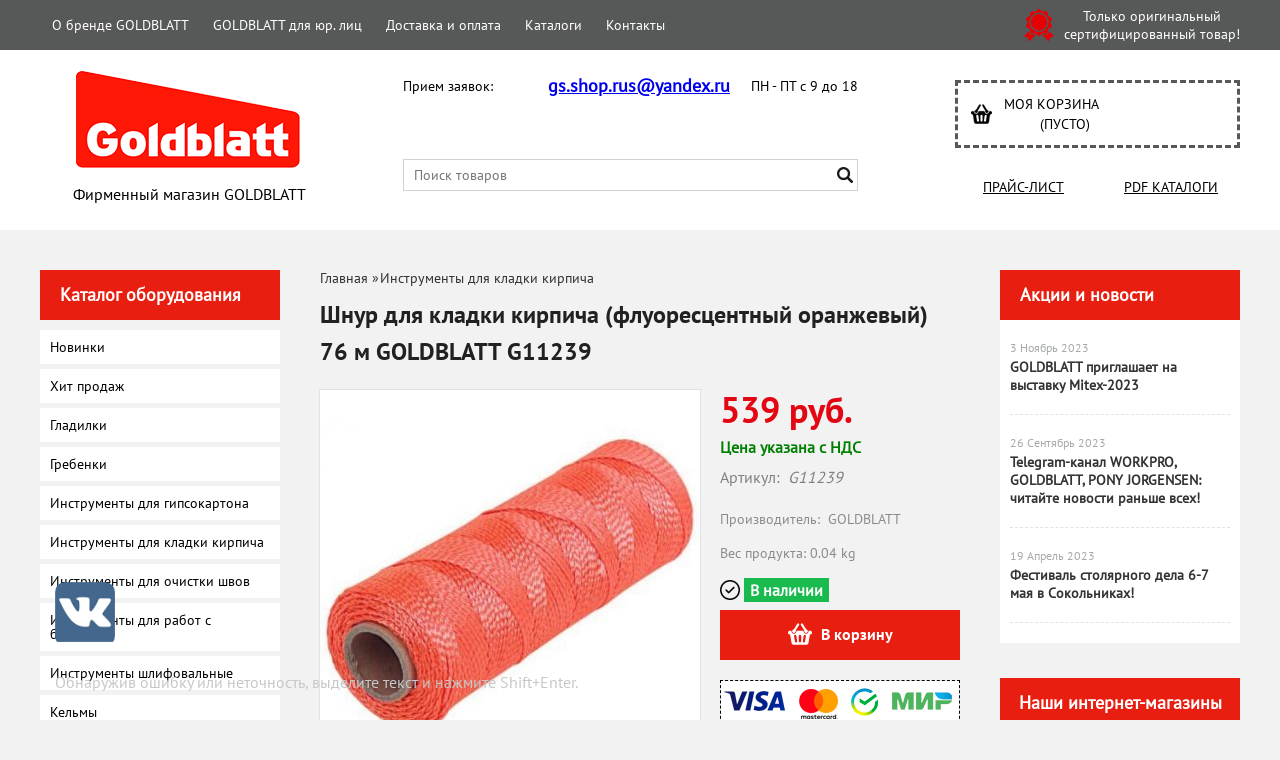

--- FILE ---
content_type: text/html; charset=UTF-8
request_url: https://goldblatt-shop.ru/product/shnur-dlja-kladki-kirpicha-fluorescentnyj-oranzhevyj-goldblatt-g11239/
body_size: 16277
content:
<!DOCTYPE html>
<html dir="ltr" lang="ru">
<head>  
<meta name="viewport" content="width=device-width, initial-scale=1.0" />  
	<meta http-equiv="Content-Type" content="text/html; charset=utf-8">
	<base href="https://goldblatt-shop.ru/">
	<link rel="alternate" type="application/rss+xml" title="RSS 2.0" href="/published/SC/html/scripts/rssfeed.php?type=product_reviews&amp;id=47907">	<script>
		var WAROOT_URL = 'https://goldblatt-shop.ru/';//ok
	</script>
	
<!-- Head start -->

<link rel="shortcut icon" href="/favicon.ico" type="image/x-icon">
<title>Шнур для кладки кирпича (флуоресцентный оранжевый) 76 м GOLDBLATT G11239 ― GOLDBLATT</title>

<!--<script src="/published/SC/html/scripts/js/jquery-1.7.min.js"></script>-->
<script src="/published/SC/html/scripts/js/jquery-1.12.4.min.js"></script>
<script src="/published/SC/html/scripts/js/_catMenu/common.js"></script>


<!-- LiveSearch WaClub.ru -->

<!-- Google Tag Manager -->
<script>(function(w,d,s,l,i){w[l]=w[l]||[];w[l].push({'gtm.start':
new Date().getTime(),event:'gtm.js'});var f=d.getElementsByTagName(s)[0],
j=d.createElement(s),dl=l!='dataLayer'?'&l='+l:'';j.async=true;j.src=
'https://www.googletagmanager.com/gtm.js?id='+i+dl;f.parentNode.insertBefore(j,f);
})(window,document,'script','dataLayer','GTM-5H9XK2K');</script>
<!-- End Google Tag Manager -->



<script>window.jQuery || document.write('<script src="https://ajax.googleapis.com/ajax/libs/jquery/1.7.2/jquery.min.js"><\/script>')</script>
<script> var WaRoot = "/published/SC/html/scripts", LsExclen = "0"*1; </script>
<script src="/published/SC/html/scripts/waclub/livesearch/js/jquery.autocomplete.js"></script>
<script src="/published/SC/html/scripts/waclub/livesearch/js/jquery.highlight.js"></script>
<script src="/published/SC/html/scripts/waclub/livesearch/js/livesearch.waclub.js"></script>
<link rel="stylesheet" href="/published/SC/html/scripts/waclub/livesearch/css/livesearch.css" type="text/css">
<!-- LiveSearch WaClub.ru -->



<!--[if IE 7]><script>$(function(){onresize = wndSize; last_child();});</script><link rel="stylesheet" href="/published/SC/html/scripts/css/rubi/ie7.css" type="text/css" media="screen" /><![endif]-->
<!--[if gt IE 7]><script>$(function(){onresize = wndSize; last_child();});</script><link rel="stylesheet" href="/published/SC/html/scripts/css/rubi/ie8.css" type="text/css" media="screen" /><![endif]-->






<link rel="shortcut icon" href="/favicon.ico" type="image/x-icon">


<script>
$(document).ready(function(){
$(window).scroll(function(){
if ($(this).scrollTop() > 1900) {
$('.scrollup').fadeIn();
} else {
$('.scrollup').fadeOut();
}
}); 
$('.scrollup').click(function(){
$("html, body").animate({ scrollTop: 0 }, 600);
return false;
}); 
});
</script>


<meta name="yandex-verification" content="ee50e093d5b1b3a3" />

<meta name="google-site-verification" content="5SZihRryrSVLAnljpkGSC9Uk67XbV2BUvjOL3_2hFUk" />

<!-- <script language="JavaScript" src="snow.js"></script> -->
<link rel="stylesheet" href="/published/SC/html/scripts/waclub/tk/css/jquery.modal.min.css">
<link rel="stylesheet" href="/published/SC/html/scripts/waclub/tk/css/jquery.modal.custom.css">
<script src="/published/SC/html/scripts/waclub/tk/js/jquery.modal.min.js"></script>
<!-- Head end -->

	<link rel="stylesheet" href="/published/publicdata/RUBISHOPRU/attachments/SC/themes/rubi/overridestyles.css" type="text/css">	<script src="/published/publicdata/RUBISHOPRU/attachments/SC/themes/rubi/head.js"></script>
	<link rel="stylesheet" href="/published/publicdata/RUBISHOPRU/attachments/SC/themes/rubi/main.css" type="text/css">
	<link rel="stylesheet" href="/published/SC/html/scripts/css/general.css" type="text/css">
			<link rel="stylesheet" href="/published/SC/html/scripts/css/adaptive.css" type="text/css">
	<script src="/published/SC/html/scripts/js/adaptive.js"></script>
	<script src="/published/SC/html/scripts/js/functions.js"></script>
	<script src="/published/SC/html/scripts/js/behavior.js"></script>
	<script src="/published/SC/html/scripts/js/widget_checkout.js"></script>
	<script src="/published/SC/html/scripts/js/frame.js"></script>
	<link href='https://fonts.googleapis.com/css?family=PT+Sans:400,700' rel='stylesheet' type='text/css'>
	<script>
<!--		

var defaultCurrency = {
	display_template: '{value} руб.',
	decimal_places: '0',
	decimal_symbol: '.',
	thousands_delimiter: '',
	getView: function (price){return this.display_template.replace(/\{value\}/, number_format(price, this.decimal_places, this.decimal_symbol, this.thousands_delimiter));}
	};

var ORIG_URL = 'https://goldblatt-shop.ru/';
var ORIG_LANG_URL = '/';
window.currDispTemplate = defaultCurrency.display_template;
var translate = {};
translate.cnfrm_unsubscribe = 'Вы уверены, что хотите удалить вашу учетную запись в магазине?';
translate.err_input_email = 'Введите правильный электронный адрес';
translate.err_input_nickname = 'Пожалуйста, введите Ваш псевдоним';
translate.err_input_message_subject = 'Пожалуйста, введите тему сообщения';
translate.err_input_price = 'Цена должна быть положительным числом';
function position_this_window(){
	var x = (screen.availWidth - 600) / 2;
	window.resizeTo(600, screen.availHeight - 100);
	window.moveTo(Math.floor(x),50);
}		
//-->
</script>

 <!--[if lt IE 9]>
 <script src="/published/SC/html/scripts/js/css3-mediaqueries.js"></script>
 <![endif]-->

	</head>
	<body >
<!--  BODY -->

<style>
    #content {
        padding:0px !important;
    }
    .module-table {
        position:relative;
        float:left;
        border-top:1px solid #bbbbbb;
        border-left:1px solid #bbbbbb;
    }
    .module-table th, .module-table td {
        border-right:1px solid #bbbbbb;
        border-bottom:1px solid #bbbbbb;
        padding:5px 10px;
        position:relative;
        vertical-align:top;
        word-wrap:break-word;
    }
    .module-table td input {
        width:100%;
    }
    .module-table td a {
        font-weight:normal !important;
    }
    .module-table th {
        background-color: #4D90FE;
        background-image: -webkit-gradient(linear,left top,left bottom,from(#4D90FE),to(#4787ED));
        background-image: -webkit-linear-gradient(top,#4D90FE,#4787ED);
        background-image: -moz-linear-gradient(top,#4D90FE,#4787ED);
        background-image: -ms-linear-gradient(top,#4D90FE,#4787ED);
        background-image: -o-linear-gradient(top,#4D90FE,#4787ED);
        background-image: linear-gradient(to bottom,#4D90FE,#4787ED);
        filter: progid:DXImageTransform.Microsoft.gradient(startColorStr='#4d90fe',EndColorStr='#4787ed');
        border-color: #3079ED !important;
        color: white;
        text-shadow: 0px 1px 0px rgba(0, 0, 0, 0.6);
        font-weight:normal;
    }
    .module-clear {
        position:relative;
        float:left;
        width:100%;
        height:1px;
    }
    .module-button {
        position: relative;
        float: left;
        padding: 4px 10px 4px 10px;
        background-color: #E0E0E0;
        border: 1px solid;
        border-color: #CCC #CCC #AAA;
        cursor: pointer;
        text-shadow: 0 1px 0 white;
        border-radius: 2px;
        -moz-box-shadow: inset 0 0 1px #fff;
        -ms-box-shadow: inset 0 0 1px #fff;
        -webkit-box-shadow: inset 0 0 1px white;
        box-shadow: inset 0 0 1px white;
        filter: progid:DXImageTransform.Microsoft.Gradient(GradientType=0,StartColorStr=#fffafafa,EndColorStr=#ffdcdcdc);
        background-image: -moz-linear-gradient(top,#FAFAFA 0,gainsboro 100%);
        background-image: -ms-linear-gradient(top,#FAFAFA 0,gainsboro 100%);
        background-image: -o-linear-gradient(top,#FAFAFA 0,gainsboro 100%);
        background-image: -webkit-gradient(linear,left top,left bottom,color-stop(0,#FAFAFA),color-stop(100%,gainsboro));
        background-image: -webkit-linear-gradient(top,#FAFAFA 0,gainsboro 100%);
        background-image: linear-gradient(to bottom,#FAFAFA 0,gainsboro 100%);
    }

    .module-button:hover {
        background:#ececec;
        box-shadow:0px 1px 1px #c0c0c0;
        -moz-box-shadow: 0px 1px 1px #c0c0c0;
        -ms-box-shadow: 0px 1px 1px #c0c0c0;
        -webkit-box-shadow: 0px 1px 1px #c0c0c0;
        border-color:#a0a0a0;
    }

    .module-button:active {
        border-color: #888 #AAA #CCC;
        -moz-box-shadow: inset 0 1px 5px rgba(0,0,0,0.25),0 1px 0 #fff;
        -ms-box-shadow: inset 0 1px 5px rgba(0,0,0,0.25),0 1px 0 #fff;
        -webkit-box-shadow: inset 0 1px 5px rgba(0, 0, 0, 0.25),0 1px 0 white;
        box-shadow: inset 0 1px 5px rgba(0, 0, 0, 0.25),0 1px 0 white;
        filter: progid:DXImageTransform.Microsoft.Gradient(GradientType=0,StartColorStr=#ffc8c8c8,EndColorStr=#ffe6e6e6);
        background-image: -moz-linear-gradient(top,#C8C8C8 0,#E6E6E6 100%);
        background-image: -ms-linear-gradient(top,#C8C8C8 0,#E6E6E6 100%);
        background-image: -o-linear-gradient(top,#C8C8C8 0,#E6E6E6 100%);
        background-image: -webkit-gradient(linear,left top,left bottom,color-stop(0,#C8C8C8),color-stop(100%,#E6E6E6));
        background-image: -webkit-linear-gradient(top,#C8C8C8 0,#E6E6E6 100%);
        background-image: linear-gradient(to bottom,#C8C8C8 0,#E6E6E6 100%);
    }

    .module-button input {
        position: absolute;
        float: left;
        top: 0px;
        left: 0px;
        width: 100%;
        height: 100%;
        z-index: 2;
        opacity: 0;
    }
    .module-big-button {
        width:100%;
        padding-left:0px !important;
        padding-right:0px !important;
        text-align:center;
        margin-left:-1px;
    }
    .module-clear-form {
        padding:0px;
        margin:0px;
    }
    .module-input {
        padding: 4px;
        outline: none;
        border: 1px solid #B9B9B9;
        border-top-color: #A4A4A4;
        -moz-box-shadow: 0 1px 0 #fff,inset 0 1px 1px rgba(0,0,0,.17);
        -ms-box-shadow: 0 1px 0 #fff,inset 0 1px 1px rgba(0,0,0,.17);
        -webkit-box-shadow: 0 1px 0 white,inset 0 1px 1px rgba(0, 0, 0, .17);
        box-shadow: 0 1px 0 white,inset 0 1px 1px rgba(0, 0, 0, .17);
        -moz-border-radius: 3px;
        -webkit-border-radius: 3px;
        border-radius: 3px;
    }
    .module-textarea {
        padding: 4px;
        outline: none;
        border: 1px solid #B9B9B9;
        border-top-color: #A4A4A4;
        -moz-box-shadow: 0 1px 0 #fff,inset 0 1px 1px rgba(0,0,0,.17);
        -ms-box-shadow: 0 1px 0 #fff,inset 0 1px 1px rgba(0,0,0,.17);
        -webkit-box-shadow: 0 1px 0 white,inset 0 1px 1px rgba(0, 0, 0, .17);
        box-shadow: 0 1px 0 white,inset 0 1px 1px rgba(0, 0, 0, .17);
        -moz-border-radius: 3px;
        -webkit-border-radius: 3px;
        border-radius: 3px;
        resize:vertical;
    }
    .module-modal-main {
        display:none;
        position:fixed;
        top:0px;
        left:0px;
        float:left;
        width:100%;
        height:100%;
        overflow:auto;
        z-index:1000;
        background:rgba(0,0,0,0.6);
    }
    .module-modal-window {
        position:relative;
        margin:0px auto;
        margin-top:64px;
        margin-bottom:100px;
        z-index:101;
        overflow:auto;
    }
    .module-modal-overlay {
        position:absolute;
        float:left;
        width:100%;
        height:100%;
        z-index:99;
    }
    .module-modal-load {
        display:none;
        position:relative;
        float:left;
        width:100%;
        text-align:center;
        padding-top:10px;
        box-shadow:inset 0px 2px 1px rgba(0,0,0,0.2);
    }
    .module-modal-content {
        position:relative;
        float:left;
        width:100%;
        background:white;
        padding:0px 0px 0px 0px;
        font-size: 12px;
        text-align: left;
    }
    .content-table {
        position:relative;
        float:left;
        width:100%;
    }
    .module-button-zone {
        position:fixed;
        width:100%;
        z-index:9999;
    }
    .module-buttons {
        position:relative;
        margin:0px auto;
        left:-8px;
        width:900px;
        height:33px;
        padding:10px 0px;
        background:white;
        border:1px solid #333;
        border-top:0px;
        box-shadow:0px 1px 2px rgba(0,0,0,0.4);
    }
    .module-button-disabled {
        opacity:0.5;
        background:white !important;
    }
    .module-message {
        display: none;
        position:absolute;
        float:left;
        top:16px;
        left:0px;
        width:100%;
        text-align:center;
        font-family:"Tahoma";
    }
    .module-paginator {
        position:absolute;
        float:left;
        left:0px;
        background:rgba(0,0,0,0.4);
        height:34px;
        width:100%;
        text-align:center;
        line-height:33px;
        box-shadow:inset 0px 0px 2px rgba(0,0,0,0.7);
        color:white;
        text-shadow:0px 1px 2px rgba(0,0,0,0.6);
        z-index:100;
        cursor:pointer;
    }
    .module-paginator span {
        position:relative;
        float:left;
        line-height:34px;
        height:34px;
        width:100px;
        color:white;
        text-align:center;
        text-shadow:0px 1px 2px rgba(0,0,0,0.6);
    }
    .module-now-page {
        position:relative;
    }
    .module-modal-window {
        width:400px;
        margin-top:50px;
        padding:5px;
        border-radius:3px;
        background:#F1F1F1;
    }
    .module-modal-content {
        background:transparent !important;
    }
    .module-form-wrap {
        position:relative;
        float:left;
        width:352px;
        margin-left:24px;
    }
    .module-form-header {
        position:relative;
        float:left;
        width:100%;
    }
    .module-form-header h2 {
        font-weight: normal;
        text-align: center;
        font-size: 1.538em;
        margin:7px 0px;
    }
    .module-form-content {
        position:relative;
        float:left;
        width:100%;
        border-bottom: 1px dotted #787878;
        border-top: 1px dotted #787878;
        margin: 1em 0;
        padding-bottom: 1.5em;
        margin-top:0px;
    }
    .module-form-text {
        position:relative;
        float:left;
        width:100%;
        padding-top: 0.231em;
        padding-bottom: 0.385em;
    }
    .module-form-elements {
        position:relative;
        float:left;
        width:100%;
        padding-top: 1em;
    }
    .module-form-label {
        position:relative;
        float:left;
        width:100%;
        padding-top: 1em;
    }
    .module-form-label label {
        display: block;
        padding-bottom: 0.385em;
        padding-top: 0.231em;
        text-align:left;
    }
    .module-form-value {
        position:relative;
        float:left;
        width:100%;
    }
    .module-form-value textarea {
        border: 1px solid #CDCDCD;
        padding: 0.385em;
        margin: 0 auto;
        width: 100%;
        resize:vertical;
    }
    .module-form-info {
        position:relative;
        float:left;
        width:100%;
        margin-top:17px;
    }
    .module-form-process {
        position:relative;
        float:left;
        width:100%;
    }
    .module-form-send {
        display:none;
        position:relative;
        float:left;
        width:100%;
    }
    .module-form-send-text {
        position:relative;
        float:left;
        width:100%;
        color: #080;
        padding-top: 30px;
        padding-bottom:10px;
        font-weight: bold;
    }
    .module-form-button {
        width:330px;
        padding-top:8px;
        padding-bottom:8px;
        margin-bottom:7px;
        text-align:center;
    }
    .module-x-close {
        position:absolute;
        float:left;
        right:3px;
        top:0px;
        z-index:10;
        cursor:pointer;
        color:#333;
    }
    .module-x-close:hover {
        color:black;
    }
</style>

<script>
    $(document).ready(function() {
        $('body').keyup(function(e) {
            if (e.keyCode == 13 && e.shiftKey) {
                var text = GetSelectionText();
                var url = location.href;

                if(text != '') {
                    ShowModal(text,url);
                }
            }
        });
        $('body').on('click', '.error-send', function(){
            SendError();
        });
        $('body').on('click', '.error-close', function(){
            CloseModal();
        });

    });

    function SendError() {

        var url = $('.module-form-textarea-url').val();
        var text = $('.module-form-textarea-error').val();
        var comment = $('.module-form-textarea-comment').val();

        $.post(location.href,{'action_ajax':'send_error',url:url,text:text,comment:comment});

        $('.module-form-send').show();
        $('.module-form-process').hide();
    }

    function GetSelectionText() {
        var txt = '';
        if (txt = window.getSelection) {
            txt = window.getSelection().toString();
        } else {
            txt = document.selection.createRange().text;
        }
        return txt;
    }

    function ShowModal(text,url) {

	$.ajax({
		type: "GET",
		url: '/get-x.php?text='+text+'&url='+url,
		cache: false,
		success:function(data){
			$('.module-modal-main').html(data); 
		        $('.module-modal-main').show();
		}
	});
    }


    function CloseModal() {
        $('body').css({'overflow':'auto'});
        $('.module-modal-main').hide();
    }
</script>

<div class="module-modal-main"></div>
<header class="mw1200">
	<div id="header-top-menu" class="mw1200">
		<!-- cpt_container_start -->
		<div class="wrapper--box">
			<div class="clearfix">
				<div class="fl">
					
<div class="cpt_auxpages_navigation"><ul class="horizontal"><li><a href="/auxpage_o-brende-goldblatt/">О бренде GOLDBLATT</a></li><li><a href="/auxpage_goldblatt-optom/">GOLDBLATT для юр. лиц</a></li><li><a href="/auxpage_oplata-i-dostavka/">Доставка и оплата</a></li><li><a href="/auxpage_katalogi/">Каталоги</a></li><li><a href="/auxpage_kontakty/">Контакты</a></li></ul></div>

				</div>
				<div class="fr box--original">
					<span class="main-sprite original"></span>
					<span class="original--text">Только оригинальный <br> сертифицированный товар!</span>
				</div>
			</div>
		</div>
		<!-- cpt_container_end -->
	</div>
	<div class="header--box clearfix">
		<div class="wrapper--box">
			<div class="logo--box">
							<a href="/" class="logo--url">
					<img src="/published/publicdata/RUBISHOPRU/attachments/SC/themes/rubi/images/logo.png" alt="logo">
				</a>
							<p class="logo--text">Фирменный магазин GOLDBLATT</p>
			</div>
			<div class="middle--box">

				<div class="phones--box clearfix">
					<div class="clearfix phones-box--row">
						<p class="phones--box--one">Прием заявок: </p>
						<p class="phones--box--two"><a href="mailto:gs.shop.rus@yandex.ru">gs.shop.rus@yandex.ru</a></p>
						<p class="phones--box--thee">ПН - ПТ с 9 до 18</p>
					</div>
					<!--<div class="clearfix phones-box--row">
						<p class="phones--box--one">Юр. лица</p>
						<p class="phones--box--two"><a class="telephone" href="tel:+74956460040">+7 (495) 646-00-40</a></p>
						<p class="phones--box--thee">ПН - ПТ с 9 до 18</p>
					</div>-->
				</div>
				

<!-- Google Tag Manager (noscript) -->
<noscript><iframe src="https://www.googletagmanager.com/ns.html?id=GTM-5H9XK2K"
height="0" width="0" style="display:none;visibility:hidden"></iframe></noscript>
<!-- End Google Tag Manager (noscript) -->



				<style>
					.phones--box{padding:10px 0;box-sizing:border-box;}
					.phones--box p{color:rgb(255,255,255);font-family:PTSans,helvetica,sans-serif;font-size:16px;line-height:28px;display:block;float:left;margin: 0;}
					.phones-box--row{padding:3px 0;}
					p.phones--box--thee{font-size:12px;display:block;float:right;}
					p.phones--box--two{font-size:24px;}
					p.phones--box--one{display:block;float:left;margin-right:10px;width:140px;margin: 0;}
				</style>
				
				<div id="header_Search">
					<!-- cpt_container_start -->
					
<div class="cpt_product_search"><form action="/livesearch/" method="get">
<input type="text" id="searchstring" name="q" value='' placeholder="Поиск товаров" class="input_message2" required onchange="this.value=this.value.trim();" >
<input  id="search_button" type="submit" value="">
</form></div>

					<!-- cpt_container_end -->
				</div>
			</div>

			<div class="cart--box clearfix">
				<!-- cpt_container_start -->
				
<div class="cpt_shopping_cart_info">					<a class="hndl_proceed_checkout" rel="nofollow" href="/cart/">
		<div class="clearfix">
			<div>
				Моя корзина
			</div>
	
				<div id="shpcrtgc">(пусто)</div>
			<div id="shpcrtca">&nbsp;</div>
			</div>
	</a>
</div>

				<!-- cpt_container_end -->
				<div id="header_Catalog">
				<div class="btn_price"><a target="_blank" href="/pricelist">Прайс-лист</a></div>


<div class="btn_catalog"><a target="_blank" href="/auxpage_katalogi">PDF Каталоги</a></div>
				</div>
			</div>
		</div>
	</div>
	    <div class="header--menubox clearfix">
        <div class="wrapper--box">
            <ul>
                            </ul>
        </div>
    </div>
</header>
<div class="all_wrapper">
    <table style="width:100%;">
        <tr>
            <td id="container_top_left"><!-- cpt_container_start --><!-- cpt_container_end -->
            </td>
            <td id="container_top"><!-- cpt_container_start --><!-- cpt_container_end -->
            </td>
            <td id="container_top_right"></td>
        </tr>
        <!--
        <tr>
            <td colspan="3" id="container_menu">
                <div class="cpt_divisions_navigation">
                    <ul class="horizontal">
                        <li ><a href="/">Главная страница</a></li>
                        <li ><a href="/auxpage_oplata-i-dostavka/">Доставка и оплата</a></li>
                        <li ><a href="/pricelist/">Прайс-лист</a></li>
                        <li ><a href="/blog/">Акции / Новости</a></li>
                        <li ><a href="/auxpage_kontakty">Контакты</a></li>
                    </ul>
                </div>
            </td>

        </tr>-->
        <tr>
            <td id="container_left_sidebar">
                <!-- cpt_container_start -->
                
<div class="cpt_category_tree"><script> jQuery.cfg_catMenu_hide_time="200"; jQuery.cfg_catMenu_show_time="200"; jQuery.cfg_DcatMenu_hide_time="500";
</script>
<div class="box-title">Каталог оборудования</div>
<ul id="_catMenu"> <li class="level_1 parent"><a href="/category/novinki/"><span style="left: 0px;">Новинки</span></a><li class="level_1 parent"><a href="/category/hit-prodazh/"><span style="left: 0px;">Хит продаж</span></a><li class="level_1 parent"><a href="/category/gladilki/"><span style="left: 0px;">Гладилки</span></a><li class="level_1 parent"><a href="/category/grebenki/"><span style="left: 0px;">Гребенки</span></a><li class="level_1 parent"><a href="/category/instrumenty-dlja-gipsokartona/"><span style="left: 0px;">Инструменты для гипсокартона</span></a><li class="level_1 parent"><a href="/category/instrumenty-dlja-kladki-kirpicha/"><span style="left: 0px;">Инструменты для кладки кирпича</span></a><li class="level_1 parent"><a href="/category/instrumenty-dlja-ochistki-shvov/"><span style="left: 0px;">Инструменты для очистки швов</span></a><li class="level_1 parent"><a href="/category/instrumenty-dlja-rabot-s-betonom/"><span style="left: 0px;">Инструменты для работ с бетоном</span></a><li class="level_1 parent"><a href="/category/instrumenty-shlifovalnye/"><span style="left: 0px;">Инструменты шлифовальные</span></a><li class="level_1 parent"><a href="/category/kelmy/"><span style="left: 0px;">Кельмы</span></a><li class="level_1 parent"><a href="/category/rezaki-dlja-plitki/"><span style="left: 0px;">Кусачки для плитки</span></a><li class="level_1 parent"><a href="/category/lotki-i-poddony/"><span style="left: 0px;">Лотки и поддоны</span></a><li class="level_1 parent"><a href="/category/masterki/"><span style="left: 0px;">Мастерки</span></a><li class="level_1 parent"><a href="/category/miksery/"><span style="left: 0px;">Миксеры</span></a><li class="level_1 parent"><a href="/category/prisposoblenija-dlja-otdelochnyh-rabot/"><span style="left: 0px;">Приспособления для отделочных работ</span></a><li class="level_1 parent"><a href="/category/signalnye-lenty/"><span style="left: 0px;">Сигнальные ленты</span></a><li class="level_1 parent"><a href="/category/shpateli/"><span style="left: 0px;">Шпатели</span></a><li class="level_1 parent"><a href="/category/zashitnoe-snarjazhenie/"><span style="left: 0px;">Защитное снаряжение</span></a></li></ul></div>

                <!-- cpt_container_end -->
                <!--<div class="delivery--box">-->
                     <div class="delivery--box pt 20px">
	          	<div class="box-title">
	            	Доставка
	          	</div>
                                <a href="/auxpage_oplata-i-dostavka/"><img class="lazy" src="/img/0.png" data-src="/published/publicdata/RUBISHOPRU/attachments/SC/themes/rubi/images/delivery.jpg" alt="Картинка доставки"></a>
                     <!--<p><a href="https://milka-tools.ru/auxpage_servisnye-centry/" target="_blank"><img src="https://mvgrp.ru/wp-content/uploads/2016/06/delivery-img.png" width="240" height="282" /></a></p>-->
                     <!--<a href="/auxpage_oplata-i-dostavka/" target="_blank"><img src="/published/publicdata/RUBISHOPRU/attachments/SC/themes/rubi/images/delivery-img.png" alt="delivery"/></a>-->

                <!-- cpt_container_start -->
    

<img class="lazy" src="/img/0.png" data-src="img/tk-pic1.jpg" width="240" alt="7000-pvz" ></a>


<!--<img src="https://mvgrp.ru/wp-content/uploads/2018/08/s-nami-ydobno.png" width="240" height="240" alt="s-nami-ydobno" ></a>-->
<div class="social-mvgrp-icons">
    <!-- <div class="fb-mvgrp">
	    <a href="https://www.facebook.com/MVGRP/?ref=bookmarks" target="_blank"><img class="lazy" src="/img/0.png" data-src="published/publicdata/RUBISHOPRU/attachments/SC/themes/rubi/images/fb-mvgrp.png" width="70px"></a>			
     </div>-->
     <div class="vk-gs_instrumenti">
	    <a href="https://vk.com/gs_instrumenti" target="_blank"><img class="lazy" src="/img/0.png" data-src="published/publicdata/RUBISHOPRU/attachments/SC/themes/rubi/images/vk-mvgrp.png" width="70px"></a>			
    </div>
<div class="tg-gs_instrumenti">
	    <a href="https://t.me/+TSPXrx909k4xNTJi" target="_blank"><img class="lazy" src="/img/0.png" data-src="published/publicdata/RUBISHOPRU/attachments/SC/themes/rubi/images/tg-greatstar.png" width="70px"></a>			
    </div>
   <!-- <div class="inst-mvgrp">
	<a href="https://www.instagram.com/mvgrp/" target="_blank"><img class="lazy" src="/img/0.png" data-src="published/publicdata/RUBISHOPRU/attachments/SC/themes/rubi/images/inst-mvgrp.png" width="70px"></a>			
    </div>-->
</div>

                <!-- cpt_container_end -->

              
            </td>
            <td id="container_main_content">
                <!-- cpt_container_start -->
                
<div class="cpt_maincontent"><script src="/published/SC/html/scripts/js/product_detailed.js"></script>
<form data-prodId="47907" action='/product/shnur-dlja-kladki-kirpicha-fluorescentnyj-oranzhevyj-goldblatt-g11239/' method="post">
<input name="productID" value="47907" type="hidden" >
<input class="product_price" value="539" type="hidden" >
<input class="product_list_price" value="0" type="hidden" >



<div class="clearfix">
	<div class="fl">
		
<div class="cpt_product_category_info"><div>
	<a href="/" class="cat">Главная</a>
									<span class="bread--delim">&raquo;</span><a class="bread--item" href='/category/instrumenty-dlja-kladki-kirpicha/'>Инструменты для кладки кирпича</a>
			</div>
</div>

	</div>
	</div>


<div>
	<!-- cpt_container_start -->
	
<div class="cpt_product_name">
	<h1>Шнур для кладки кирпича (флуоресцентный оранжевый) 76 м GOLDBLATT G11239</h1>
	</div>

	<!-- cpt_container_end -->
</div>
<div id="prddeatailed_container">
	<!-- cpt_container_start -->
	<div class="clearfix pt10px">
		<div class="box--prdimages">
			
<div class="cpt_product_images">	<link rel="stylesheet" href="/published/SC/html/scripts/3rdparty/highslide/highslide.css" type="text/css" />
	<script src="/published/SC/html/scripts/3rdparty/highslide/highslide.js"></script>
	<script>    
	    hs.graphicsDir = '/published/SC/html/scripts/3rdparty/highslide/graphics/';
		hs.registerOverlay(
	    	{
	    		thumbnailId: null,
	    		overlayId: 'controlbar',
	    		position: 'top right',
	    		hideOnMouseOut: true
			}
		);
	    hs.outlineType = 'rounded-white';
	</script>
		
		<div>
			
			<div class="box--currentpicture" style="width: 380px; height: 380px;">
			
												<a class="vmiddle" target="_blank" onclick="return hs.expand(this)" href='/published/publicdata/RUBISHOPRU/attachments/SC/products_pictures/Screenshot_2tq_enl.jpg'>
						<img id='img-current_picture' src="/published/publicdata/RUBISHOPRU/attachments/SC/products_pictures/Screenshot_2tq.jpg" title="Шнур для кладки кирпича (флуоресцентный оранжевый) 76 м GOLDBLATT G11239 ― GOLDBLATT" alt="Шнур для кладки кирпича (флуоресцентный оранжевый) 76 м GOLDBLATT G11239 ― GOLDBLATT" >
					</a>
							</div>
		
					</div>
	
		
	<div id="controlbar" class="highslide-overlay controlbar">
		<a href="#" class="previous" onclick="return hs.previous(this)"></a>
		<a href="#" class="next" onclick="return hs.next(this)"></a>
	    <a href="#" class="close" onclick="return hs.close(this)"></a>
	</div>
</div>

		</div>
		<div class="fr" style="width: 240px;">
			
<div class="cpt_product_params_selectable">
<table>

</table>

</div>

			
<div class="cpt_product_params_fixed">
<table>

</table>

</div>

			
<div class="cpt_product_rate_form"></div>

			
<div class="cpt_product_price">					
		<style type="text/css">
			span.regularPrice{font-size:18px;color:#e92121;}
			.youSave>span{font-size:16px;}
			.youSave>span.youSavePrice{font-weight:700;}
			p.prdCode{color:#808080;}
		</style>
		
				<p>
			<span class="totalPrice">539 руб.</span>
		</p>
		<p style="display: none">
			<span id="total_UR_PRICE" class="borodo" style="">Цена для юр.лиц: </span><span class="borodot">0 руб.</span>
		</p>
								<p class="nds_price">
			<span class="nds_desc">Цена указана с НДС</span>
		</p>
		
	
			<p class="prdCode">
		<span class="productCodeLabel">Артикул:&nbsp;</span>
		<span class="productCode"><i>G11239</i></span>
	</p>
		
		<div>
		<span class="productVendorLabel">Производитель:&nbsp;</span>
		<span class="productVendor">GOLDBLATT</span>
	</div>
		
		

		

	
		
	

		<!--<div>
		Габариты (Д/Ш/В): 4/9/4 см
	</div>-->
		
		<div>
		Вес продукта: 0.04 kg
	</div>
	</div>

			
<div class="cpt_product_add2cart_button">			<div class="storein-big">
            <div class="storesklad-info">
      <div style="position:relative;">
          <span class="storesklad-name storein-desc" onclick="$(this).parent().find('.title-popup').show();">
              <b>В наличии</b>
          </span>
                    <div class="title-popup" style="display:none;">
              <div class="popup-content"><b>Отгрузка со склада в Санкт-Петербурге</b></div>
              <div class="hide-popup" onclick="$(this).parent().hide();"></div>
              <i class="popup__tail"></i>
          </div>
            
      </div>
    </div>
        </div>
							<input class="hidden product_qty" name="product_qty" type="text" size="3" value="1">
			
			
								<button name='add2cart' class="add2cart_handler add2cart--button add2cart--button--big"><i class="add2cart--ico"></i><span class="add2cart--text">В корзину</span></button>
				

			 
			
	

</div>

			<!-- <div class="box--quickorder">
				 <a href="javascript:void(0);" class="btn--quickOrder" id="#quickOrder" onclick="$('#quickOrderModal').arcticmodal()">
					Быстрый заказ
				</a>
			</div> -->
</br><a href="/auxpage_oplata-i-dostavka/" target="_blank"><img class="pay-n z_pk" src="https://ruko-hss.ru/img/pay_n.jpg"></a>
<img style="display: none;" class="pay-n z_mobi" src="/img/payment-method.jpg">


			<div class="box--prdspecial">
				<a style="text-decoration:none; color:black; text-align:center;" href="/auxpage_oplata-i-dostavka/" target="_blank">
<p><span class="boldtext">Более 3000 пунктов выдачи заказов и постаматов <br></span><span class="boldtext title">СДЭК</span></p></a>
			</div>
			<!-- <div class="box--prdspecial">
				<p><span class="boldtext title">Гарантия 3 ГОДА</span></p>
				<p><span style="font-size: 13px;line-height: 13px;">На весь инструмент! <br>Только сертифицированный товар!</span></p>
			</div> -->					
		</div>
	</div>
	
<div class="cpt_product_description"><div>
	<h2>Описание</h2>
<ul>
<li><span class="VIiyi" lang="ru"><span class="JLqJ4b ChMk0b" data-language-for-alternatives="ru" data-language-to-translate-into="en" data-phrase-index="0" data-number-of-phrases="2"><span class="Q4iAWc">Шнур для кладки #18 имеет отличную эластичность, поэтому сохраняет натяжение и предотвращает провисание.</span></span> <span class="JLqJ4b ChMk0b" data-language-for-alternatives="ru" data-language-to-translate-into="en" data-phrase-index="1" data-number-of-phrases="2"><span class="Q4iAWc"><br /></span></span></span></li>
<li><span class="VIiyi" lang="ru"><span class="JLqJ4b ChMk0b" data-language-for-alternatives="ru" data-language-to-translate-into="en" data-phrase-index="1" data-number-of-phrases="2"><span class="Q4iAWc">Стойкие к истиранию и щелочи, четыре однотонных ярких цвета нашей линии шнуров для каменной кладки делают их легко видимыми, поэтому вы можете создавать идеально ровную кладку.</span></span></span></li>
<li><span class="VIiyi" lang="ru"><span class="JLqJ4b ChMk0b" data-language-for-alternatives="ru" data-language-to-translate-into="en" data-phrase-index="1" data-number-of-phrases="2"><span class="Q4iAWc"><span class="VIiyi" lang="ru"><span class="JLqJ4b ChMk0b" data-language-for-alternatives="ru" data-language-to-translate-into="en" data-phrase-index="0" data-number-of-phrases="5"><span class="Q4iAWc">Плетеная леска испытана до 120 фунтов.</span></span><span class="JLqJ4b" data-language-for-alternatives="ru" data-language-to-translate-into="en" data-phrase-index="1" data-number-of-phrases="5"><span class="Q4iAWc"> </span></span> <span class="JLqJ4b ChMk0b" data-language-for-alternatives="ru" data-language-to-translate-into="en" data-phrase-index="2" data-number-of-phrases="5"><span class="Q4iAWc"><br /></span></span></span></span></span></span></li>
<li><span class="VIiyi" lang="ru"><span class="JLqJ4b ChMk0b" data-language-for-alternatives="ru" data-language-to-translate-into="en" data-phrase-index="1" data-number-of-phrases="2"><span class="Q4iAWc"><span class="VIiyi" lang="ru"><span class="JLqJ4b ChMk0b" data-language-for-alternatives="ru" data-language-to-translate-into="en" data-phrase-index="2" data-number-of-phrases="5"><span class="Q4iAWc">Крученая леска испытана до 90 фунтов.</span></span><span class="JLqJ4b" data-language-for-alternatives="ru" data-language-to-translate-into="en" data-phrase-index="3" data-number-of-phrases="5"><span class="Q4iAWc"> <br /></span></span></span></span></span></span></li>
<li><strong>Цвет: флуоресцентный оранжевый</strong></li>
<li><strong>Тип: плетеный</strong></li>
<li><strong>Длина: 76 м</strong></li>
</ul>
</div></div>

	<!-- cpt_container_end -->
	
	
		<!-- cpt_container_start -->	
	
<div class="cpt_product_related_products">
<style>
.related--box {
	padding: 0;
	margin: 0 -10px;
	list-style: none;
	display: -webkit-box;
	display: -moz-box;
	display: -ms-flexbox;
	display: -webkit-flex;
	display: flex;
	flex-wrap: wrap;
	justify-content: flex-start;
}
.related--link {
	background: #fff;
	padding: 10px;
	width: 200px;
	margin: 10px;
	color: #000;
	font-size: 16px;
	text-align: center;
	box-sizing: border-box;
	text-decoration: none;
	text-shadow: none;
	line-height: 20px;
}
.related--link:hover {
	box-shadow: 0 0 0 3px #333;
}
.related--image img {
	max-width: 100%;
	height: auto;
}
.related--price {
	font-size: 22px;
	line-height: 24px;
}
.cpt_product_related_products h2 {
	margin-bottom: 10px;
	text-shadow: 0 0 5px #000;
}
</style>


								</div>

	<!-- cpt_container_end -->

   <!--  <h2 class="service-office-title">Сервисные центры MILWAUKEE</h2>

<div class="service-office-desc">
    Специально для вашего удобства мы собрали всю необходимую информацию, относящуюся
    к сервисному обслуживанию инструмента и техники. Здесь вы найдете адреса расположенных в вашем городе
    лицензированных сервисных центров (населенный пункт определяется автоматически или по вашему выбору).
</div>

<div id="service-office-cities">
    <label for="city">Выберите Ваш город: </label>
    <select name="city" id="city">
                <option value="2">Ангарск</option>
                <option value="3">Барнаул</option>
                <option value="4">Белгород</option>
                <option value="5">Братск</option>
                <option value="6">Владикавказ</option>
                <option value="7">Воронеж</option>
                <option value="8">Димитровград, Ульяновск. обл</option>
                <option value="9">Екатеринбург</option>
                <option value="10">Ижевск</option>
                <option value="11">Иркутск</option>
                <option value="12">Казань</option>
                <option value="13">Калининград</option>
                <option value="14">Каменск-Уральский</option>
                <option value="15">Киров</option>
                <option value="16">Комсомольск-на-Амуре</option>
                <option value="17">Кострома</option>
                <option value="18">Краснодар</option>
                <option value="19">Красноярск</option>
                <option value="20">Липецк</option>
                <option value="21">Махачкала</option>
                <option value="22">Михайловка, Волгоград. обл.</option>
                <option value="1" selected="selected">Москва</option>
                <option value="23">Набережные Челны</option>
                <option value="24">Новокузнецк</option>
                <option value="25">Новороссийск</option>
                <option value="26">Новосибирск</option>
                <option value="27">Омск</option>
                <option value="28">Орел</option>
                <option value="29">Пермь</option>
                <option value="30">Псков</option>
                <option value="31">Пятигорск</option>
                <option value="32">Ростов-на-Дону</option>
                <option value="33">Самара</option>
                <option value="34">Северодвинск</option>
                <option value="35">СПб</option>
                <option value="36">Тамбов</option>
                <option value="37">Тверь</option>
                <option value="38">Томск</option>
                <option value="39">Тула</option>
                <option value="40">Тюмень</option>
                <option value="41">Уфа</option>
                <option value="42">Челябинск</option>
                <option value="43">Череповец</option>
                <option value="44">Щелково, МО</option>
                <option value="45">Якутск</option>
                <option value="46">Ярославль</option>
            </select>
</div>


<table id="service-office-addresses">
    <thead>
    <tr>
        <th class="col1">Организация</th>
        <th class="col2">Адрес, режим работы</th>
        <th class="col3">Контакты для связи</th>
    </tr>
    </thead>
    <tbody>
        <tr>
        <td>ООО "МВ Групп"</td>
        <td><a href="https://yandex.ua/maps/?text=Россия, Москва, Бизнес-парк Румянцево, корпус В, 14 подъезд, 7 эт." target="_blank">Бизнес-парк Румянцево, корпус В, 14 подъезд, 7 эт.</a></td>
        <td>+7 (499) 638 26 30</td>
    </tr>
        </tbody>
</table>


<script>window.jQuery || document.write('<script src="https://ajax.googleapis.com/ajax/libs/jquery/1.11.2/jquery.min.js"><\/script>')</script>

<script type="text/javascript" src="/published/SC/html/scripts/waclub/updateServiceOffices/js/getoffices.js"></script>
<link rel="stylesheet" href="/published/SC/html/scripts/waclub/updateServiceOffices/css/service_offices.css"> -->	
	
	
</div>

</form>
  <div class="find-cheaper-form-wrap">
    <div class="find-cheaper-overlay" onclick="$('.find-cheaper-form-wrap').removeClass('active');$('.find-cheaper-form').removeClass('active');$('.find-cheaper-success').removeClass('active');">
      <form class="find-cheaper-form" onclick="event.stopPropagation();">
        <h2>Нашли этот товар дешевле?</h2>
        <p>Пришлите нам ссылку на этот товар в другом магазине.</p> 
        <label><span>Ваше имя</span><input type="text" name="fio" required></label><br>
        <label><span>Email</span><input type="email" name="email" required></label><br>
        <label><span>Телефон</span><input type="text" name="phone" required></label><br>
        <span class="find-cheaper-span-client_type">Клиент</span>
        <div class="radio-wrap">
          <label><input type="radio" name="client_type" value="ur" checked> Юридическое лицо </label> 
          <label><input type="radio" name="client_type" value="fl"> Физическое лицо </label><br>
        </div>
        <label><span>Ссылка на товар в другом магазине</span><input type="text" name="href" placeholder="http://" required></label><br>
		<p><a href="https://milka-tools.ru/auxpage_uslovija-akcii-garantija-luchshej-ceny/" target="_blank">*Условия акции "Гарантия лучшей цены"</a></p>
        <label><span class="find-cheaper-span-text">Поле для сообщения</span><textarea name="text" rows="4"></textarea></label><br>
        <label>
          <input class="client_check" type="checkbox" checked="checked" name="client_check" value="1" required>
	  Нажимая на кнопку «Отправить заявку», я <a href="/auxpage_privacy-policy/" target="_blank">даю согласие на обработку персональных данных</a>
        </label>
		
        <button class="find-cheaper-submit">
          <span class="find-cheaper-submit-text">Отправить заявку</span>
        </button>
      </form>
      <div class="find-cheaper-success">
        <h2>Благодарим за обращение!</h2>
        <p>Ожидайте пожалуйста обратную связь.</p>
        <h3>Режим работы:</h3>
        <h4>Отдел по работе с физическими лицами</h4>
        <p>Ежедневно с 10 до 19</p>
        <h4>Отдел по работе с юридическими лицами</h4>
        <p>Понедельник-пятница с 9:00 до 18:00</p>
        <button class="find-cheaper-success-close" onclick="$('.find-cheaper-form-wrap').removeClass('active');$('.find-cheaper-form').removeClass('active');$('.find-cheaper-success').removeClass('active');">
          <span class="find-cheaper-submit-text">ОК</span>
        </button>
      </div>
    </div>
  </div> 
  <script src="/published/SC/html/scripts/waclub/findCheap/js/findcheaper.js"></script>

<div class="g-hidden" style="display:none;">
	<div id="quickOrderModal" class="box-modal" style="width:350px; float:left;">
		<div class="box-modal_close arcticmodal-close"></div>
		<div id="fields">
			<div class="modal-content-header">Оставьте нам контакты для связи</div>
			<div class="modal-content-box">
				<form id="contact">
					<input type="hidden" value="539 руб." name="price">
					<input type="hidden" value="Шнур для кладки кирпича (флуоресцентный оранжевый) 76 м GOLDBLATT G11239" name="prod">
					<input type="hidden" value=" 
 Шнур для кладки кирпича №18 
 Цвет: флуоресцентный оранжевый 
 Тип: плетеный 
 Длина: 76 м 
 " name="desc">
					<input type="hidden" value="/published/publicdata/RUBISHOPRU/attachments/SC/products_pictures/Screenshot_2tq.jpg" name="image">
					<input type="hidden" value="/product/shnur-dlja-kladki-kirpicha-fluorescentnyj-oranzhevyj-goldblatt-g11239/" name="uri">

					<div class="form_inp">
						<input type="text" style="width:350px;" name="phone" value="" placeholder="Контактный телефон">
					</div>
					<div class="form_inp">
						<textarea name="mess" placeholder="Комментарий"></textarea>
					</div>		
					<div class="form_inp">
						<input class = "btn--submit" type="submit" value="Отправить">
					</div>

				</form>
			</div>
		</div>
		<div id="note"></div>
	</div>
</div>

<script src="/1click/js/jquery.arcticmodal-0.3.min.js"></script>
<script src="/1click/js/form.js"></script>
<link rel="stylesheet" href="/1click/js/jquery.arcticmodal-0.3.css">
<link rel="stylesheet" href="/1click/js/themes/simple.css"></div>

<!--<center><a href="https://milka-tools.ru/blog/95/" target="_blank"><img src="https://mvgrp.ru/wp-content/uploads/2018/11/Расскажи-о-нас4.gif" width="640" height="400"></a></center>-->
<!--<div style="text-align:center;"><a href="https://milka-tools.ru/blog/111/" target="_blank"><img src="https://mvgrp.ru/wp-content/uploads/2019/10/MILW_rasprodazha.jpg" alt="Распродажа: минус 20% на ВСЁ!" width="640"></a> </div>-->
<!--<div style="text-align:center;"><a href="https://milka-tools.ru/blog/112/" target="_blank"><img src="https://mvgrp.ru/wp-content/uploads/2019/10/code-words-20-stock-1.jpg" alt="скидка-20%-по-кодовому-слову" width="640"></a></div>-->
<!--<div style="text-align:center;"><a href="https://milka-tools.ru/auxpage_kontakty/" target="_blank"><img src="https://mvgrp.ru/wp-content/uploads/2019/11/milka-9november.jpg" alt="Удар Молнии 9 ноября" width="640"></a></div>-->
<div style="text-align:center;"><a href="https://t.me/+HbybxAsAg1pkZmRi" target="_blank"><img src="https://mvgrp.ru/wp-content/uploads/2023/09/gs_instr_telegram-goldblatt.jpg" alt="Telegram-канал GS_instrumenti - самые актуальные новости, новинки, обзоры" width="640" /></a></div>




                <!-- cpt_container_end -->

     </td>
<!--noindex-->
            <td id="container_right_sidebar">
                <!-- cpt_container_start -->

                
<div class="cpt_news_short_list"><div id="title-text">
			<a href="/blog/">Акции и новости</a>
		</div>
<form action="/product/shnur-dlja-kladki-kirpicha-fluorescentnyj-oranzhevyj-goldblatt-g11239/" name="subscription_form" method="post" onSubmit="return validate(this);">
	        <div class="news_item" >
			<div class="news_date"> 3 Ноябрь 2023</div>
			<div class="news_title"><a href="/blog/132/">GOLDBLATT приглашает на выставку Mitex-2023</a></div>
    		        </div>
	        <div class="news_item" >
			<div class="news_date">26 Сентябрь 2023</div>
			<div class="news_title"><a href="/blog/131/">Telegram-канал WORKPRO, GOLDBLATT, PONY JORGENSEN: читайте новости раньше всех!</a></div>
    		        </div>
	        <div class="news_item"  id="last">
			<div class="news_date">19 Апрель 2023</div>
			<div class="news_title"><a href="/blog/128/">Фестиваль столярного дела 6-7 мая в Сокольниках!</a></div>
    		        </div>
		
</form></div>

                <!-- cpt_container_end -->
             <!-- Баннерный блок -->


<br>


<div id="brands_banner" class="round8">
<div class="box-title" style="padding-left: 0px; text-align: center; padding-bottom: 20px;">Наши интернет-магазины <br></div>
<div id="bgsep" class="round8">
<ul class="clearfix list--brands">
						<li><a target="_blank" href="https://workpro-shop.ru/"><img src="/logos/workpro_70_42.png"></a></li>
                                                <li><a target="_blank" href="https://goldblatt-shop.ru/"><img src="/logos/goldblatt_70_42.png"></a></li>
                                                <li><a target="_blank" href="https://ponyjorgensen-shop.ru/"><img src="/logos/ponyjorgensen_70_42.png"></a></li>


</ul>
<div style="clear:both;"></div>
</div>

</div>
				<!-- Баннерный блок -->
</br></br>
				<table style="width:240;" cellspacing="1" cellpadding="1" border="0" >
					<tbody>
						<tr>
							<td style="text-align:center">
								<!-- <a href="https://clck.yandex.ru/redir/dtype=stred/pid=47/cid=2508/*https://market.yandex.ru/shop/318155/reviews" target=_blank><img src="https://clck.yandex.ru/redir/dtype=stred/pid=47/cid=2507/*https://grade.market.yandex.ru/?id=318155&action=image&size=3" border="0" width="200" height="125" alt="Читайте отзывы покупателей и оценивайте качество магазина на Яндекс.Маркете" /></a> -->
						</tr>
					</tbody>
				</table>
            </td>
        </tr>
    </table>
</div>
<!--/noindex-->
<div style="display: none;" class="z_non_cat">
<div class="cpt_root_categories"><table style="width:100%;" class="root--cats">
	<tr>				<td class="cat_image">
			<a href='/category/novinki/' class="cat--url">
				<div class="wh200 pt10px">
					<img src="/published/publicdata/RUBISHOPRU/attachments/SC/products_pictures/new1a.jpg" alt="Новинки">
				</div>
				<p class="rcat_name">Новинки</p>
				<p class="rcat_products_num">Кол-во товаров 79</p>
			</a>
		</td>
							<td class="cat_image">
			<a href='/category/hit-prodazh/' class="cat--url">
				<div class="wh200 pt10px">
					<img src="/published/publicdata/RUBISHOPRU/attachments/SC/products_pictures/hitol.jpg" alt="Хит продаж">
				</div>
				<p class="rcat_name">Хит продаж</p>
				<p class="rcat_products_num">Кол-во товаров 28</p>
			</a>
		</td>
							<td class="cat_image">
			<a href='/category/gladilki/' class="cat--url">
				<div class="wh200 pt10px">
					<img src="/published/publicdata/RUBISHOPRU/attachments/SC/products_pictures/gladilkiil.jpg" alt="Гладилки">
				</div>
				<p class="rcat_name">Гладилки</p>
				<p class="rcat_products_num">Кол-во товаров 18</p>
			</a>
		</td>
		</tr>	<tr>				<td class="cat_image">
			<a href='/category/grebenki/' class="cat--url">
				<div class="wh200 pt10px">
					<img src="/published/publicdata/RUBISHOPRU/attachments/SC/products_pictures/grebenki29.jpg" alt="Гребенки">
				</div>
				<p class="rcat_name">Гребенки</p>
				<p class="rcat_products_num">Кол-во товаров 11</p>
			</a>
		</td>
							<td class="cat_image">
			<a href='/category/instrumenty-dlja-gipsokartona/' class="cat--url">
				<div class="wh200 pt10px">
					<img src="/published/publicdata/RUBISHOPRU/attachments/SC/products_pictures/gipsokartonam.jpg" alt="Инструменты для гипсокартона">
				</div>
				<p class="rcat_name">Инструменты для гипсокартона</p>
				<p class="rcat_products_num">Кол-во товаров 11</p>
			</a>
		</td>
							<td class="cat_image">
			<a href='/category/instrumenty-dlja-kladki-kirpicha/' class="cat--url">
				<div class="wh200 pt10px">
					<img src="/published/publicdata/RUBISHOPRU/attachments/SC/products_pictures/kirpich4z.jpg" alt="Инструменты для кладки кирпича">
				</div>
				<p class="rcat_name">Инструменты для кладки кирпича</p>
				<p class="rcat_products_num">Кол-во товаров 7</p>
			</a>
		</td>
		</tr>	<tr>				<td class="cat_image">
			<a href='/category/instrumenty-dlja-ochistki-shvov/' class="cat--url">
				<div class="wh200 pt10px">
					<img src="/published/publicdata/RUBISHOPRU/attachments/SC/products_pictures/ochistka_schvovhg.jpg" alt="Инструменты для очистки швов">
				</div>
				<p class="rcat_name">Инструменты для очистки швов</p>
				<p class="rcat_products_num">Кол-во товаров 31</p>
			</a>
		</td>
							<td class="cat_image">
			<a href='/category/instrumenty-dlja-rabot-s-betonom/' class="cat--url">
				<div class="wh200 pt10px">
					<img src="/published/publicdata/RUBISHOPRU/attachments/SC/products_pictures/betonof.jpg" alt="Инструменты для работ с бетоном">
				</div>
				<p class="rcat_name">Инструменты для работ с бетоном</p>
				<p class="rcat_products_num">Кол-во товаров 8</p>
			</a>
		</td>
							<td class="cat_image">
			<a href='/category/instrumenty-shlifovalnye/' class="cat--url">
				<div class="wh200 pt10px">
					<img src="/published/publicdata/RUBISHOPRU/attachments/SC/products_pictures/schlifovanier6.jpg" alt="Инструменты шлифовальные">
				</div>
				<p class="rcat_name">Инструменты шлифовальные</p>
				<p class="rcat_products_num">Кол-во товаров 12</p>
			</a>
		</td>
		</tr>	<tr>				<td class="cat_image">
			<a href='/category/kelmy/' class="cat--url">
				<div class="wh200 pt10px">
					<img src="/published/publicdata/RUBISHOPRU/attachments/SC/products_pictures/kelmava.jpg" alt="Кельмы">
				</div>
				<p class="rcat_name">Кельмы</p>
				<p class="rcat_products_num">Кол-во товаров 8</p>
			</a>
		</td>
							<td class="cat_image">
			<a href='/category/rezaki-dlja-plitki/' class="cat--url">
				<div class="wh200 pt10px">
					<img src="/published/publicdata/RUBISHOPRU/attachments/SC/products_pictures/kusachki_dl_plitkib4.jpg" alt="Кусачки для плитки">
				</div>
				<p class="rcat_name">Кусачки для плитки</p>
				<p class="rcat_products_num">Кол-во товаров 6</p>
			</a>
		</td>
							<td class="cat_image">
			<a href='/category/lotki-i-poddony/' class="cat--url">
				<div class="wh200 pt10px">
					<img src="/published/publicdata/RUBISHOPRU/attachments/SC/products_pictures/lotokgi.jpg" alt="Лотки и поддоны">
				</div>
				<p class="rcat_name">Лотки и поддоны</p>
				<p class="rcat_products_num">Кол-во товаров 3</p>
			</a>
		</td>
		</tr>	<tr>				<td class="cat_image">
			<a href='/category/masterki/' class="cat--url">
				<div class="wh200 pt10px">
					<img src="/published/publicdata/RUBISHOPRU/attachments/SC/products_pictures/masterokbs.jpg" alt="Мастерки">
				</div>
				<p class="rcat_name">Мастерки</p>
				<p class="rcat_products_num">Кол-во товаров 14</p>
			</a>
		</td>
							<td class="cat_image">
			<a href='/category/miksery/' class="cat--url">
				<div class="wh200 pt10px">
					<img src="/published/publicdata/RUBISHOPRU/attachments/SC/products_pictures/mikser17.jpg" alt="Миксеры">
				</div>
				<p class="rcat_name">Миксеры</p>
				<p class="rcat_products_num">Кол-во товаров 3</p>
			</a>
		</td>
							<td class="cat_image">
			<a href='/category/prisposoblenija-dlja-otdelochnyh-rabot/' class="cat--url">
				<div class="wh200 pt10px">
					<img src="/published/publicdata/RUBISHOPRU/attachments/SC/products_pictures/otdelkaao.jpg" alt="Приспособления для отделочных работ">
				</div>
				<p class="rcat_name">Приспособления для отделочных работ</p>
				<p class="rcat_products_num">Кол-во товаров 42</p>
			</a>
		</td>
		</tr>	<tr>				<td class="cat_image">
			<a href='/category/signalnye-lenty/' class="cat--url">
				<div class="wh200 pt10px">
					<img src="/published/publicdata/RUBISHOPRU/attachments/SC/products_pictures/Screenshot_5w7.jpg" alt="Сигнальные ленты">
				</div>
				<p class="rcat_name">Сигнальные ленты</p>
				<p class="rcat_products_num">Кол-во товаров 1</p>
			</a>
		</td>
							<td class="cat_image">
			<a href='/category/shpateli/' class="cat--url">
				<div class="wh200 pt10px">
					<img src="/published/publicdata/RUBISHOPRU/attachments/SC/products_pictures/schpatelsl.jpg" alt="Шпатели">
				</div>
				<p class="rcat_name">Шпатели</p>
				<p class="rcat_products_num">Кол-во товаров 42</p>
			</a>
		</td>
							<td class="cat_image">
			<a href='/category/zashitnoe-snarjazhenie/' class="cat--url">
				<div class="wh200 pt10px">
					<img src="/published/publicdata/RUBISHOPRU/attachments/SC/products_pictures/zashchitnayazu.jpg" alt="Защитное снаряжение">
				</div>
				<p class="rcat_name">Защитное снаряжение</p>
				<p class="rcat_products_num">Кол-во товаров 4</p>
			</a>
		</td>
		</tr></table></div>
</div>
<footer class="mw1200">
    <div id="container_footer">
        <p>ИП Перфильев официальный дилер GOLDBLATT на территории РФ.</p>
        <p>Наши преимущества:</p>
        <div class="prefer wrapper--box clearfix">
            <div class="cols5">
                <div class="circle90">

           <div class="main-sprite footer-ico emblem"></div>
                </div>
                <p>Только оригинальный сертифицированный товар!</p>
            </div>
            <div class="cols5">
                <div class="circle90">
                    <div class="main-sprite footer-ico hand"></div>
                </div>
                <p>Официальная гарантия на обслуживание инструмента!</p>
            </div>
            <div class="cols5">
                <div class="circle90">
                    <div class="main-sprite footer-ico task"></div>
                </div>
                <p>Возможность заказа необходимого инструмента у завода-изготовителя!</p>
            </div>
            <div class="cols5">
                <div class="circle90">
                    <div class="main-sprite footer-ico factories"></div>
                </div>
                <p>Большие запасы товара на складе в Москве!</p>
            </div>
           <div class="cols5">
                <div class="circle90">
                    <div class="main-sprite footer-ico delivery"></div>
                </div>
                <p>Более 3000 пунктов выдачи заказов и постаматов СДЭК</p>
            </div>
        </div>
    </div>
</footer>

<!--<div class="shp_copyright mw1200">
<div id=footer>
    
        <script>
            $(document).ready(function(){$('#footer').load('/footer');});
        </script>
    
</div>


<strong>
    <script>
/*
        roundElems();
*/
    </script>
</strong>-->

<!--новый футер-->
<div class="z_wrap">
<div class="wrapper--box clearfix z_foot">
<div class="z_cool_wr">
<div class="z_cool">
<div class="z_h3">О нас</div>
<div class="z_m_wr">
<div class="z_m"><a href="/auxpage_o-brende-goldblatt/">О бренде GOLDBLATT</a></div>
<div class="z_m"><a href="/auxpage_goldblatt-optom/">GOLDBLATT для юридических лиц</a></div>
<div class="z_m"><a href="/blog/">Акции и новости</a></div>
</div>
</div>
<div class="z_cool">
<div class="z_h3">Информация</div>
<div class="z_m_wr">
<div class="z_m"><a href="/auxpage_oplata-i-dostavka/">Доставка и оплата</a></div>
<!--<div class="z_m"><a href="/auxpage_servisnye-centry/">Сервисные центры</a></div>-->
<div class="z_m"><a href="/auxpage_public-offer/">Правила торговли</a></div>
<div class="z_m"><a href="/auxpage_privacy-policy/">Политика конфиденциальности</a></div>
<div class="z_m"><a href="/auxpage_soglasie-na-obrabotku-personalnyh-dannyh/">Согласие на обработку персональных данных</a></div>
</div>
</div>
<div class="z_cool">
<div class="z_h3">Контакты</div>
<div class="z_m_wr">
<div class="z_m">Прием заявок: <a href="mailto:gs.shop.rus@yandex.ru">gs.shop.rus@yandex.ru</a></div>
<div class="z_m">ПН-ПТ с 9:00 - 18:00</div>
</div>
<!--<div class="z_h3">Телефоны</div>
<div class="z_m_wr">
<div class="z_m">Интернет-магазин</div>
<div class="z_m"><a href="tel:+74956460641">+7 (495) 646 - 06 - 41</a></div>
<div class="z_m">Юридические лица</div>
<div class="z_m"><a href="tel:+74956460040">+7 (495) 646 - 00 - 40</a></div>
</div>-->

</div>
<div class="z_co">
<!--<a href="https://www.facebook.com/MVGRP/?ref=bookmarks" target="_blank"><img class="lazy loaded" src="published/publicdata/RUBISHOPRU/attachments/SC/themes/rubi/images/fb-mvgrp.png" data-src="published/publicdata/RUBISHOPRU/attachments/SC/themes/rubi/images/fb-mvgrp.png" alt="fb" data-ll-status="loaded"></a>-->
<a href="https://vk.com/gs_instrumenti" target="_blank"><img class="lazy loaded" src="published/publicdata/RUBISHOPRU/attachments/SC/themes/rubi/images/vk-mvgrp.png" data-src="published/publicdata/RUBISHOPRU/attachments/SC/themes/rubi/images/vk-mvgrp.png" alt="vk" data-ll-status="loaded"></a>
<!--<a href="https://www.instagram.com/mvgrp/" target="_blank"><img class="lazy loaded" src="published/publicdata/RUBISHOPRU/attachments/SC/themes/rubi/images/inst-mvgrp.png" data-src="published/publicdata/RUBISHOPRU/attachments/SC/themes/rubi/images/inst-mvgrp.png" alt="inst" data-ll-status="loaded"></a>-->
</div>
<div class="z_imfo">Обнаружив ошибку или неточность, выделите текст и нажмите Shift+Enter.</div>
</div>


</div>
</div>












<!-- Yandex.Metrika counter -->
<script type="text/javascript" >
   (function(m,e,t,r,i,k,a){m[i]=m[i]||function(){(m[i].a=m[i].a||[]).push(arguments)};
   m[i].l=1*new Date();
   for (var j = 0; j < document.scripts.length; j++) {if (document.scripts[j].src === r) { return; }}
   k=e.createElement(t),a=e.getElementsByTagName(t)[0],k.async=1,k.src=r,a.parentNode.insertBefore(k,a)})
   (window, document, "script", "https://mc.yandex.ru/metrika/tag.js", "ym");

   ym(91341961, "init", {
        clickmap:true,
        trackLinks:true,
        accurateTrackBounce:true,
        webvisor:true
   });
</script>
<noscript><div><img src="https://mc.yandex.ru/watch/91341961" style="position:absolute; left:-9999px;" alt="" /></div></noscript>
<!-- /Yandex.Metrika counter -->

<!-- Global site tag (gtag.js) - Google Analytics -->
<script async src="https://www.googletagmanager.com/gtag/js?id=UA-167766954-1"></script>
<script>
  window.dataLayer = window.dataLayer || [];
  function gtag(){dataLayer.push(arguments);}
  gtag('js', new Date());

  gtag('config', 'UA-167766954-1');
</script>




<!-- Traffic tracking code -->
<script>
    (function(w, p) {
        var a, s;
        (w[p] = w[p] || []).push({
            counter_id: 410214114
        });
        a = document.createElement('script'); a.type = 'text/javascript'; a.async = true;
        a.src = ('https:' == document.location.protocol ? 'https://' : 'http://') + 'autocontext.begun.ru/analytics.js';
        s = document.getElementsByTagName('script')[0]; s.parentNode.insertBefore(a, s);
    })(window, 'begun_analytics_params');
</script>



<span class="scrollup"></span>


<script src="/published/publicdata/RUBISHOPRU/attachments/SC/themes/rubi/jquery.cookie.js"></script>

<script>
	$(document).ready(function(){
		if($.cookie('cookieCheck')!="true"){
			$('.cc_banner-wrapper').css('display','block');
		}
		$('.cc_btn.cc_btn_accept_all').on('click', function(){
			$(this).closest('.cc_banner-wrapper').fadeOut('fast');
			$.cookie('cookieCheck', 'true');
			return false;
		});
	});
</script>


<!-- код битрикс24 -->
<script>
	(function(w,d,u){
		var s=d.createElement('script');s.async=true;s.src=u+'?'+(Date.now()/60000|0);
		var h=d.getElementsByTagName('script')[0];h.parentNode.insertBefore(s,h);
	})(window,document,'https://cdn.bitrix24.ru/b10813344/crm/tag/call.tracker.js');
</script>

<!-- код битрикс24 end  -->

<script>
	window.lazyLoadOptions={elements_selector: ".lazy"};
</script>
<script async src="/published/SC/html/scripts/js/lazyload.min.js"></script>



<!--  END -->

	</body>
</html>